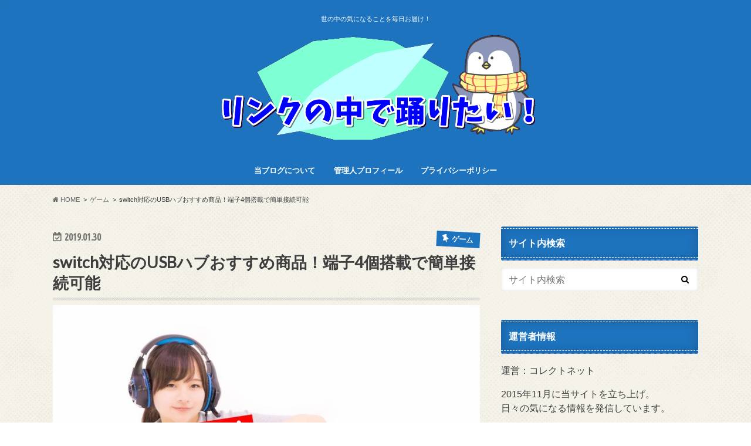

--- FILE ---
content_type: text/html; charset=UTF-8
request_url: https://rosetrend1.com/2019/01/30/switch%E5%AF%BE%E5%BF%9Cusb%E3%83%8F%E3%83%96/
body_size: 14449
content:
<!doctype html>
<!--[if lt IE 7]><html lang="ja"
	itemscope 
	itemtype="http://schema.org/Article" 
	prefix="og: http://ogp.me/ns#"  class="no-js lt-ie9 lt-ie8 lt-ie7"><![endif]-->
<!--[if (IE 7)&!(IEMobile)]><html lang="ja"
	itemscope 
	itemtype="http://schema.org/Article" 
	prefix="og: http://ogp.me/ns#"  class="no-js lt-ie9 lt-ie8"><![endif]-->
<!--[if (IE 8)&!(IEMobile)]><html lang="ja"
	itemscope 
	itemtype="http://schema.org/Article" 
	prefix="og: http://ogp.me/ns#"  class="no-js lt-ie9"><![endif]-->
<!--[if gt IE 8]><!--> <html lang="ja"
	itemscope 
	itemtype="http://schema.org/Article" 
	prefix="og: http://ogp.me/ns#"  class="no-js"><!--<![endif]-->

<head>
	
	
	
	
	
	<script async src="//pagead2.googlesyndication.com/pagead/js/adsbygoogle.js"></script>
<script>
     (adsbygoogle = window.adsbygoogle || []).push({
          google_ad_client: "ca-pub-2110865247665390",
          enable_page_level_ads: true
     });
</script>
	
	
	
	
	
<meta charset="utf-8">
<meta http-equiv="X-UA-Compatible" content="IE=edge">
<title>switch対応のUSBハブおすすめ商品！端子4個搭載で簡単接続可能 | リンクの中で踊りたい！</title>
<meta name="HandheldFriendly" content="True">
<meta name="MobileOptimized" content="320">
<meta name="viewport" content="width=device-width, initial-scale=1.0, minimum-scale=1.0, maximum-scale=1.0, user-scalable=no">


<link rel="pingback" href="https://rosetrend1.com/xmlrpc.php">

<!--[if IE]>
<![endif]-->
<!--[if lt IE 9]>
<script src="//html5shiv.googlecode.com/svn/trunk/html5.js"></script>
<script src="//css3-mediaqueries-js.googlecode.com/svn/trunk/css3-mediaqueries.js"></script>
<![endif]-->

<script>
  (function(i,s,o,g,r,a,m){i['GoogleAnalyticsObject']=r;i[r]=i[r]||function(){
  (i[r].q=i[r].q||[]).push(arguments)},i[r].l=1*new Date();a=s.createElement(o),
  m=s.getElementsByTagName(o)[0];a.async=1;a.src=g;m.parentNode.insertBefore(a,m)
  })(window,document,'script','//www.google-analytics.com/analytics.js','ga');

  ga('create', 'UA-71067076-1', 'auto');
  ga('send', 'pageview');

</script>



<!-- All in One SEO Pack 2.4.3.1 by Michael Torbert of Semper Fi Web Design[1033,1088] -->
<link rel="canonical" href="https://rosetrend1.com/2019/01/30/switch%e5%af%be%e5%bf%9cusb%e3%83%8f%e3%83%96/" />
<meta property="og:title" content="switch対応のUSBハブおすすめ商品！端子4個搭載で簡単接続可能 | リンクの中で踊りたい！" />
<meta property="og:type" content="article" />
<meta property="og:url" content="https://rosetrend1.com/2019/01/30/switch%e5%af%be%e5%bf%9cusb%e3%83%8f%e3%83%96/" />
<meta property="og:image" content="https://rosetrend1.com/wp-content/uploads/2019/01/switch対応USBハブ-1024x682.jpg" />
<meta property="og:site_name" content="ロセッティのトレンドブログ" />
<meta property="og:description" content="Nintendo Switchの周辺機器をいろいろ購入すると、USB端子の数が足りなくなってくると思います。 僕もキーボードやヘッドセットを購入したのは良いものの、すべてUSB端子接続の商品。 同時に使用したいと思ってもUSB端子が足りず、どれかを妥協しないといけなくなってしまいます。 そこで僕が購入したのが、スイッチ対応のUSBハブです。 これを利用することで、USB端子の数を増やすことができ快適にゲームを楽しめるようになりました。 そんな僕がおすすめするスイッチ対応のUSBハブ商品を紹介していきます。 USBハブ購入の際の注意点 市販のUSBハブの中には、ニンテンドースイッチに対応していないものがあります。 今回紹介するUSBハブは、僕が実際に動作確認しているためスイッチ対応であることは保証します。 switch対応のUSBハブのおすすめはコレ！ 僕が購入したUSBハブは「ポータブルUSBハブスタンド for Nintendo Switch」。 任天堂ライセンス商品なので、スイッチ対応は保証されています。 間違えて使えないUSBハブを購入してしまうことがないという安心感が良いですね。 安い中国製の使えるかどうか分からないUSBハブを購入するよりは確実です。 テーブルモード専用のUSBハブです。 普段テーブルモードでゲームをプレイしている人にはおすすめです。 個人的には購入してよかったと満足しているUSBハブです。 これからニンテンドースイッチで使えるUSBハブを購入予定の人には、これをおすすめしたい。 USBポートが4個あるので、多くの周辺機器が同時使用できる USBポートが4個あることで、非常に使い勝手の良いUSBハブとなっています。 一つ贅沢を言えば、テレビモードでの接続も可能にしてほしかったところ。 とはいえ、テレビモードでできなかったことが、本商品を使うことでテーブルモードで全てできるようになると思ってもらえば良いですね。 充電や有線コントローラー、音声をUSB経由でブルートゥース出力するのも問題なく行えていますよ。 特に気に入っている点が、テーブルモードでも有線LANに接続できるところ。" />
<meta property="article:published_time" content="2019-01-30T16:23:05Z" />
<meta property="article:modified_time" content="2019-01-30T16:33:22Z" />
<meta name="twitter:card" content="summary_large_image" />
<meta name="twitter:site" content="@rose_4346" />
<meta name="twitter:title" content="switch対応のUSBハブおすすめ商品！端子4個搭載で簡単接続可能 | リンクの中で踊りたい！" />
<meta name="twitter:description" content="Nintendo Switchの周辺機器をいろいろ購入すると、USB端子の数が足りなくなってくると思います。 僕もキーボードやヘッドセットを購入したのは良いものの、すべてUSB端子接続の商品。 同時に使用したいと思ってもUSB端子が足りず、どれかを妥協しないといけなくなってしまいます。 そこで僕が購入したのが、スイッチ対応のUSBハブです。 これを利用することで、USB端子の数を増やすことができ快適にゲームを楽しめるようになりました。 そんな僕がおすすめするスイッチ対応のUSBハブ商品を紹介していきます。 USBハブ購入の際の注意点 市販のUSBハブの中には、ニンテンドースイッチに対応していないものがあります。 今回紹介するUSBハブは、僕が実際に動作確認しているためスイッチ対応であることは保証します。 switch対応のUSBハブのおすすめはコレ！ 僕が購入したUSBハブは「ポータブルUSBハブスタンド for Nintendo Switch」。 任天堂ライセンス商品なので、スイッチ対応は保証されています。 間違えて使えないUSBハブを購入してしまうことがないという安心感が良いですね。 安い中国製の使えるかどうか分からないUSBハブを購入するよりは確実です。 テーブルモード専用のUSBハブです。 普段テーブルモードでゲームをプレイしている人にはおすすめです。 個人的には購入してよかったと満足しているUSBハブです。 これからニンテンドースイッチで使えるUSBハブを購入予定の人には、これをおすすめしたい。 USBポートが4個あるので、多くの周辺機器が同時使用できる USBポートが4個あることで、非常に使い勝手の良いUSBハブとなっています。 一つ贅沢を言えば、テレビモードでの接続も可能にしてほしかったところ。 とはいえ、テレビモードでできなかったことが、本商品を使うことでテーブルモードで全てできるようになると思ってもらえば良いですね。 充電や有線コントローラー、音声をUSB経由でブルートゥース出力するのも問題なく行えていますよ。 特に気に入っている点が、テーブルモードでも有線LANに接続できるところ。" />
<meta name="twitter:image" content="https://rosetrend1.com/wp-content/uploads/2019/01/switch対応USBハブ-1024x682.jpg" />
<meta itemprop="image" content="https://rosetrend1.com/wp-content/uploads/2019/01/switch対応USBハブ-1024x682.jpg" />
<!-- /all in one seo pack -->
<link rel='dns-prefetch' href='//ajax.googleapis.com' />
<link rel='dns-prefetch' href='//fonts.googleapis.com' />
<link rel='dns-prefetch' href='//maxcdn.bootstrapcdn.com' />
<link rel='dns-prefetch' href='//s.w.org' />
<link rel="alternate" type="application/rss+xml" title="リンクの中で踊りたい！ &raquo; フィード" href="https://rosetrend1.com/feed/" />
<link rel="alternate" type="application/rss+xml" title="リンクの中で踊りたい！ &raquo; コメントフィード" href="https://rosetrend1.com/comments/feed/" />
<link rel="alternate" type="application/rss+xml" title="リンクの中で踊りたい！ &raquo; switch対応のUSBハブおすすめ商品！端子4個搭載で簡単接続可能 のコメントのフィード" href="https://rosetrend1.com/2019/01/30/switch%e5%af%be%e5%bf%9cusb%e3%83%8f%e3%83%96/feed/" />
		<script type="text/javascript">
			window._wpemojiSettings = {"baseUrl":"https:\/\/s.w.org\/images\/core\/emoji\/11\/72x72\/","ext":".png","svgUrl":"https:\/\/s.w.org\/images\/core\/emoji\/11\/svg\/","svgExt":".svg","source":{"concatemoji":"https:\/\/rosetrend1.com\/wp-includes\/js\/wp-emoji-release.min.js"}};
			!function(e,a,t){var n,r,o,i=a.createElement("canvas"),p=i.getContext&&i.getContext("2d");function s(e,t){var a=String.fromCharCode;p.clearRect(0,0,i.width,i.height),p.fillText(a.apply(this,e),0,0);e=i.toDataURL();return p.clearRect(0,0,i.width,i.height),p.fillText(a.apply(this,t),0,0),e===i.toDataURL()}function c(e){var t=a.createElement("script");t.src=e,t.defer=t.type="text/javascript",a.getElementsByTagName("head")[0].appendChild(t)}for(o=Array("flag","emoji"),t.supports={everything:!0,everythingExceptFlag:!0},r=0;r<o.length;r++)t.supports[o[r]]=function(e){if(!p||!p.fillText)return!1;switch(p.textBaseline="top",p.font="600 32px Arial",e){case"flag":return s([55356,56826,55356,56819],[55356,56826,8203,55356,56819])?!1:!s([55356,57332,56128,56423,56128,56418,56128,56421,56128,56430,56128,56423,56128,56447],[55356,57332,8203,56128,56423,8203,56128,56418,8203,56128,56421,8203,56128,56430,8203,56128,56423,8203,56128,56447]);case"emoji":return!s([55358,56760,9792,65039],[55358,56760,8203,9792,65039])}return!1}(o[r]),t.supports.everything=t.supports.everything&&t.supports[o[r]],"flag"!==o[r]&&(t.supports.everythingExceptFlag=t.supports.everythingExceptFlag&&t.supports[o[r]]);t.supports.everythingExceptFlag=t.supports.everythingExceptFlag&&!t.supports.flag,t.DOMReady=!1,t.readyCallback=function(){t.DOMReady=!0},t.supports.everything||(n=function(){t.readyCallback()},a.addEventListener?(a.addEventListener("DOMContentLoaded",n,!1),e.addEventListener("load",n,!1)):(e.attachEvent("onload",n),a.attachEvent("onreadystatechange",function(){"complete"===a.readyState&&t.readyCallback()})),(n=t.source||{}).concatemoji?c(n.concatemoji):n.wpemoji&&n.twemoji&&(c(n.twemoji),c(n.wpemoji)))}(window,document,window._wpemojiSettings);
		</script>
		<style type="text/css">
img.wp-smiley,
img.emoji {
	display: inline !important;
	border: none !important;
	box-shadow: none !important;
	height: 1em !important;
	width: 1em !important;
	margin: 0 .07em !important;
	vertical-align: -0.1em !important;
	background: none !important;
	padding: 0 !important;
}
</style>
<link rel='stylesheet' id='wordpress-popular-posts-css-css'  href='https://rosetrend1.com/wp-content/plugins/wordpress-popular-posts/public/css/wpp.css' type='text/css' media='all' />
<link rel='stylesheet' id='yyi_rinker_stylesheet-css'  href='https://rosetrend1.com/wp-content/plugins/yyi-rinker/css/style.css?v=1.0.9' type='text/css' media='all' />
<link rel='stylesheet' id='style-css'  href='https://rosetrend1.com/wp-content/themes/hummingbird/style.css' type='text/css' media='all' />
<link rel='stylesheet' id='child-style-css'  href='https://rosetrend1.com/wp-content/themes/hummingbird_custom/style.css' type='text/css' media='all' />
<link rel='stylesheet' id='slider-css'  href='https://rosetrend1.com/wp-content/themes/hummingbird/library/css/bx-slider.css' type='text/css' media='all' />
<link rel='stylesheet' id='animate-css'  href='https://rosetrend1.com/wp-content/themes/hummingbird/library/css/animate.min.css' type='text/css' media='all' />
<link rel='stylesheet' id='shortcode-css'  href='https://rosetrend1.com/wp-content/themes/hummingbird/library/css/shortcode.css' type='text/css' media='all' />
<link rel='stylesheet' id='gf_Ubuntu-css'  href='//fonts.googleapis.com/css?family=Ubuntu+Condensed' type='text/css' media='all' />
<link rel='stylesheet' id='gf_Lato-css'  href='//fonts.googleapis.com/css?family=Lato' type='text/css' media='all' />
<link rel='stylesheet' id='fontawesome-css'  href='//maxcdn.bootstrapcdn.com/font-awesome/4.6.0/css/font-awesome.min.css' type='text/css' media='all' />
<script type='text/javascript'>
/* <![CDATA[ */
var wpp_params = {"sampling_active":"","sampling_rate":"100","ajax_url":"https:\/\/rosetrend1.com\/wp-admin\/admin-ajax.php","action":"update_views_ajax","ID":"10180","token":"a294f409a1"};
/* ]]> */
</script>
<script type='text/javascript' src='https://rosetrend1.com/wp-content/plugins/wordpress-popular-posts/public/js/tracking.js'></script>
<script type='text/javascript' src='//ajax.googleapis.com/ajax/libs/jquery/1.12.2/jquery.min.js'></script>
<script type='text/javascript' src='https://rosetrend1.com/wp-content/plugins/yyi-rinker/js/event-tracking.js?v=1.0.9'></script>
<link rel='https://api.w.org/' href='https://rosetrend1.com/wp-json/' />
<link rel='shortlink' href='https://rosetrend1.com/?p=10180' />
<link rel="alternate" type="application/json+oembed" href="https://rosetrend1.com/wp-json/oembed/1.0/embed?url=https%3A%2F%2Frosetrend1.com%2F2019%2F01%2F30%2Fswitch%25e5%25af%25be%25e5%25bf%259cusb%25e3%2583%258f%25e3%2583%2596%2F" />
<link rel="alternate" type="text/xml+oembed" href="https://rosetrend1.com/wp-json/oembed/1.0/embed?url=https%3A%2F%2Frosetrend1.com%2F2019%2F01%2F30%2Fswitch%25e5%25af%25be%25e5%25bf%259cusb%25e3%2583%258f%25e3%2583%2596%2F&#038;format=xml" />
<style type="text/css">
body{color: #3E3E3E;}
a{color: #1e73be;}
a:hover{color: #E69B9B;}
#main article footer .post-categories li a,#main article footer .tags a{  background: #1e73be;  border:1px solid #1e73be;}
#main article footer .tags a{color:#1e73be; background: none;}
#main article footer .post-categories li a:hover,#main article footer .tags a:hover{ background:#E69B9B;  border-color:#E69B9B;}
input[type="text"],input[type="password"],input[type="datetime"],input[type="datetime-local"],input[type="date"],input[type="month"],input[type="time"],input[type="week"],input[type="number"],input[type="email"],input[type="url"],input[type="search"],input[type="tel"],input[type="color"],select,textarea,.field { background-color: #FFFFFF;}
/*ヘッダー*/
.header{background: #1e73be; color: #ffffff;}
#logo a,.nav li a,.nav_btn{color: #ffffff;}
#logo a:hover,.nav li a:hover{color:#FFFF00;}
@media only screen and (min-width: 768px) {
.nav ul {background: #1e73be;}
.nav li ul.sub-menu li a{color: #ffffff;}
}
/*メインエリア*/
.widgettitle {background: #1e73be; color:  #ffffff;}
.widget li a:after{color: #1e73be!important;}
/* 投稿ページ */
.entry-content h2{background: #1e73be;}
.entry-content h3{border-color: #1e73be;}
.entry-content ul li:before{ background: #1e73be;}
.entry-content ol li:before{ background: #1e73be;}
/* カテゴリーラベル */
.post-list-card .post-list .eyecatch .cat-name,.top-post-list .post-list .eyecatch .cat-name,.byline .cat-name,.single .authorbox .author-newpost li .cat-name,.related-box li .cat-name,#top_carousel .bx-wrapper ul li .osusume-label{background: #1e73be; color:  #ffffff;}
/* CTA */
.cta-inner{ background: #1e73be;}
/* ボタンの色 */
.btn-wrap a{background: #1e73be;border: 1px solid #1e73be;}
.btn-wrap a:hover{background: #E69B9B;}
.btn-wrap.simple a{border:1px solid #1e73be;color:#1e73be;}
.btn-wrap.simple a:hover{background:#1e73be;}
.readmore a{border:1px solid #1e73be;color:#1e73be;}
.readmore a:hover{background:#1e73be;color:#fff;}
/* サイドバー */
.widget a{text-decoration:none; color:#666666;}
.widget a:hover{color:#999999;}
/*フッター*/
#footer-top{background-color: #1e73be; color: #ffffff;}
.footer a,#footer-top a{color: #ffffff;}
#footer-top .widgettitle{color: #ffffff;}
.footer {background-color: #1e73be;color: #ffffff;}
.footer-links li:before{ color: #1e73be;}
/* ページネーション */
.pagination a, .pagination span,.page-links a{border-color: #1e73be; color: #1e73be;}
.pagination .current,.pagination .current:hover,.page-links ul > li > span{background-color: #1e73be; border-color: #1e73be;}
.pagination a:hover, .pagination a:focus,.page-links a:hover, .page-links a:focus{background-color: #1e73be; color: #fff;}
/* OTHER */
ul.wpp-list li a:before{background: #1e73be;color: #ffffff;}
.blue-btn, .comment-reply-link, #submit { background-color: #1e73be; }
.blue-btn:hover, .comment-reply-link:hover, #submit:hover, .blue-btn:focus, .comment-reply-link:focus, #submit:focus {background-color: #E69B9B; }
</style>
<style type="text/css" id="custom-background-css">
body.custom-background { background-image: url("https://rosetrend1.com/wp-content/themes/hummingbird/library/images/body_bg01.png"); background-position: left top; background-size: auto; background-repeat: repeat; background-attachment: scroll; }
</style>
<link rel="icon" href="https://rosetrend1.com/wp-content/uploads/2017/12/cropped-chara01-1-32x32.png" sizes="32x32" />
<link rel="icon" href="https://rosetrend1.com/wp-content/uploads/2017/12/cropped-chara01-1-192x192.png" sizes="192x192" />
<link rel="apple-touch-icon-precomposed" href="https://rosetrend1.com/wp-content/uploads/2017/12/cropped-chara01-1-180x180.png" />
<meta name="msapplication-TileImage" content="https://rosetrend1.com/wp-content/uploads/2017/12/cropped-chara01-1-270x270.png" />
</head>

<body class="post-template-default single single-post postid-10180 single-format-standard custom-background">

<div id="container" class=" date_on">

<header class="header headercenter" role="banner">
<div id="inner-header" class="wrap cf">
<p class="site_description">世の中の気になることを毎日お届け！</p><div id="logo" class="gf">
<p class="h1 img"><a href="https://rosetrend1.com"><img src="https://rosetrend1.com/wp-content/uploads/2017/12/ブログバナー.png" alt="リンクの中で踊りたい！"></a></p>
</div>

<nav id="g_nav" role="navigation">

<ul id="menu-top%e3%83%98%e3%83%83%e3%83%80%e3%83%bc%e3%83%a1%e3%83%8b%e3%83%a5%e3%83%bc" class="nav top-nav cf"><li id="menu-item-2951" class="menu-item menu-item-type-post_type menu-item-object-page menu-item-2951"><a href="https://rosetrend1.com/%e5%bd%93%e3%83%96%e3%83%ad%e3%82%b0%e3%81%ab%e3%81%a4%e3%81%84%e3%81%a6/">当ブログについて<span class="gf"></span></a></li>
<li id="menu-item-2970" class="menu-item menu-item-type-post_type menu-item-object-page menu-item-2970"><a href="https://rosetrend1.com/%e7%ae%a1%e7%90%86%e4%ba%ba%e3%83%97%e3%83%ad%e3%83%95%e3%82%a3%e3%83%bc%e3%83%ab/">管理人プロフィール<span class="gf"></span></a></li>
<li id="menu-item-2950" class="menu-item menu-item-type-post_type menu-item-object-page menu-item-2950"><a href="https://rosetrend1.com/%e3%83%97%e3%83%a9%e3%82%a4%e3%83%90%e3%82%b7%e3%83%bc%e3%83%9d%e3%83%aa%e3%82%b7%e3%83%bc/">プライバシーポリシー<span class="gf"></span></a></li>
</ul></nav>
<button id="drawerBtn" class="nav_btn"></button>
<script type="text/javascript">
jQuery(function( $ ){
var menu = $('#g_nav'),
    menuBtn = $('#drawerBtn'),
    body = $(document.body),     
    menuWidth = menu.outerWidth();                
     
    menuBtn.on('click', function(){
    body.toggleClass('open');
        if(body.hasClass('open')){
            body.animate({'left' : menuWidth }, 300);            
            menu.animate({'left' : 0 }, 300);                    
        } else {
            menu.animate({'left' : -menuWidth }, 300);
            body.animate({'left' : 0 }, 300);            
        }             
    });
});    
</script>

</div>
</header>
<div id="breadcrumb" class="breadcrumb inner wrap cf"><ul><li itemscope itemtype="//data-vocabulary.org/Breadcrumb"><a href="https://rosetrend1.com/" itemprop="url"><i class="fa fa-home"></i><span itemprop="title"> HOME</span></a></li><li itemscope itemtype="//data-vocabulary.org/Breadcrumb"><a href="https://rosetrend1.com/category/%e3%82%b2%e3%83%bc%e3%83%a0/" itemprop="url"><span itemprop="title">ゲーム</span></a></li><li>switch対応のUSBハブおすすめ商品！端子4個搭載で簡単接続可能</li></ul></div>
<div id="content">
<div id="inner-content" class="wrap cf">

<main id="main" class="m-all t-all d-5of7 cf" role="main">
<article id="post-10180" class="cf post-10180 post type-post status-publish format-standard has-post-thumbnail hentry category-10" role="article">
	
	
	
	
	
	 
	
		
	
	<br>
	
	
	
	
<header class="article-header entry-header animated fadeInDown">
<p class="byline entry-meta vcard cf">
<time class="date gf entry-date updated"  datetime="2019-01-30">2019.01.30</time>

<span class="cat-name cat-id-10">ゲーム</span><span class="writer" style="display: none;"><span class="name author"><span class="fn">rose</span></span></span>
</p>
<h1 class="entry-title single-title" itemprop="headline" rel="bookmark">switch対応のUSBハブおすすめ商品！端子4個搭載で簡単接続可能</h1>
<figure class="eyecatch animated fadeInUp">
<img width="728" height="485" src="https://rosetrend1.com/wp-content/uploads/2019/01/switch対応USBハブ-728x485.jpg" class="attachment-single-thum size-single-thum wp-post-image" alt="" srcset="https://rosetrend1.com/wp-content/uploads/2019/01/switch対応USBハブ-728x485.jpg 728w, https://rosetrend1.com/wp-content/uploads/2019/01/switch対応USBハブ-150x100.jpg 150w, https://rosetrend1.com/wp-content/uploads/2019/01/switch対応USBハブ-300x200.jpg 300w, https://rosetrend1.com/wp-content/uploads/2019/01/switch対応USBハブ-768x512.jpg 768w, https://rosetrend1.com/wp-content/uploads/2019/01/switch対応USBハブ-1024x682.jpg 1024w, https://rosetrend1.com/wp-content/uploads/2019/01/switch対応USBハブ.jpg 1600w" sizes="(max-width: 728px) 100vw, 728px" /></figure>
<div class="share short">
<div class="sns">
<ul class="cf">

<li class="twitter"> 
<a target="blank" href="//twitter.com/intent/tweet?url=https%3A%2F%2Frosetrend1.com%2F2019%2F01%2F30%2Fswitch%25e5%25af%25be%25e5%25bf%259cusb%25e3%2583%258f%25e3%2583%2596%2F&text=switch%E5%AF%BE%E5%BF%9C%E3%81%AEUSB%E3%83%8F%E3%83%96%E3%81%8A%E3%81%99%E3%81%99%E3%82%81%E5%95%86%E5%93%81%EF%BC%81%E7%AB%AF%E5%AD%904%E5%80%8B%E6%90%AD%E8%BC%89%E3%81%A7%E7%B0%A1%E5%8D%98%E6%8E%A5%E7%B6%9A%E5%8F%AF%E8%83%BD&tw_p=tweetbutton" onclick="window.open(this.href, 'tweetwindow', 'width=550, height=450,personalbar=0,toolbar=0,scrollbars=1,resizable=1'); return false;"><i class="fa fa-twitter"></i><span class="text">ツイート</span><span class="count"></span></a>
</li>

<li class="facebook">
<a href="//www.facebook.com/sharer.php?src=bm&u=https%3A%2F%2Frosetrend1.com%2F2019%2F01%2F30%2Fswitch%25e5%25af%25be%25e5%25bf%259cusb%25e3%2583%258f%25e3%2583%2596%2F&t=switch%E5%AF%BE%E5%BF%9C%E3%81%AEUSB%E3%83%8F%E3%83%96%E3%81%8A%E3%81%99%E3%81%99%E3%82%81%E5%95%86%E5%93%81%EF%BC%81%E7%AB%AF%E5%AD%904%E5%80%8B%E6%90%AD%E8%BC%89%E3%81%A7%E7%B0%A1%E5%8D%98%E6%8E%A5%E7%B6%9A%E5%8F%AF%E8%83%BD" onclick="javascript:window.open(this.href, '', 'menubar=no,toolbar=no,resizable=yes,scrollbars=yes,height=300,width=600');return false;"><i class="fa fa-facebook"></i>
<span class="text">シェア</span><span class="count"></span></a>
</li>


<li class="hatebu">       
<a href="//b.hatena.ne.jp/add?mode=confirm&url=https://rosetrend1.com/2019/01/30/switch%e5%af%be%e5%bf%9cusb%e3%83%8f%e3%83%96/&title=switch%E5%AF%BE%E5%BF%9C%E3%81%AEUSB%E3%83%8F%E3%83%96%E3%81%8A%E3%81%99%E3%81%99%E3%82%81%E5%95%86%E5%93%81%EF%BC%81%E7%AB%AF%E5%AD%904%E5%80%8B%E6%90%AD%E8%BC%89%E3%81%A7%E7%B0%A1%E5%8D%98%E6%8E%A5%E7%B6%9A%E5%8F%AF%E8%83%BD" onclick="window.open(this.href, 'HBwindow', 'width=600, height=400, menubar=no, toolbar=no, scrollbars=yes'); return false;" target="_blank"><span class="text">はてブ</span><span class="count"></span></a>
</li>

<li class="line">
<a href="//line.me/R/msg/text/?switch%E5%AF%BE%E5%BF%9C%E3%81%AEUSB%E3%83%8F%E3%83%96%E3%81%8A%E3%81%99%E3%81%99%E3%82%81%E5%95%86%E5%93%81%EF%BC%81%E7%AB%AF%E5%AD%904%E5%80%8B%E6%90%AD%E8%BC%89%E3%81%A7%E7%B0%A1%E5%8D%98%E6%8E%A5%E7%B6%9A%E5%8F%AF%E8%83%BD%0Ahttps%3A%2F%2Frosetrend1.com%2F2019%2F01%2F30%2Fswitch%25e5%25af%25be%25e5%25bf%259cusb%25e3%2583%258f%25e3%2583%2596%2F" target="_blank"><span class="text">送る</span></a>
</li>


<li class="pocket">
<a href="//getpocket.com/edit?url=https://rosetrend1.com/2019/01/30/switch%e5%af%be%e5%bf%9cusb%e3%83%8f%e3%83%96/&title=switch対応のUSBハブおすすめ商品！端子4個搭載で簡単接続可能" onclick="window.open(this.href, 'FBwindow', 'width=550, height=350, menubar=no, toolbar=no, scrollbars=yes'); return false;"><i class="fa fa-get-pocket"></i><span class="text">Pocket</span><span class="count"></span></a></li>
</ul>
</div> 
</div></header>



<section class="entry-content cf">

<div class="add titleunder">
<div id="text-8" class="widget widget_text">			<div class="textwidget"><p>※本サイトにはプロモーションが含まれています</p>
</div>
		</div><div id="text-6" class="widget widget_text">			<div class="textwidget"><script async src="//pagead2.googlesyndication.com/pagead/js/adsbygoogle.js"></script>
<!-- リンクの中で踊りたい！仮 -->
<ins class="adsbygoogle"
     style="display:block"
     data-ad-client="ca-pub-2110865247665390"
     data-ad-slot="4485709300"
     data-ad-format="link"
     data-full-width-responsive="true"></ins>
<script>
(adsbygoogle = window.adsbygoogle || []).push({});
</script></div>
		</div></div>

<p>Nintendo Switchの周辺機器をいろいろ購入すると、USB端子の数が足りなくなってくると思います。</p>
<p>僕もキーボードやヘッドセットを購入したのは良いものの、すべてUSB端子接続の商品。</p>
<p>&nbsp;</p>
<p>同時に使用したいと思ってもUSB端子が足りず、どれかを妥協しないといけなくなってしまいます。</p>
<p>そこで僕が購入したのが、スイッチ対応のUSBハブです。</p>
<p>これを利用することで、USB端子の数を増やすことができ快適にゲームを楽しめるようになりました。</p>
<p>&nbsp;</p>
<p>そんな僕が<span style="background-color: #ffff00;"><strong>おすすめするスイッチ対応のUSBハブ商品を紹介</strong></span>していきます。</p>
<div class="supplement warning"><strong>USBハブ購入の際の注意点</strong></p>
<p>市販のUSBハブの中には、ニンテンドースイッチに対応していないものがあります。</p>
<p>今回紹介するUSBハブは、僕が実際に動作確認しているためスイッチ対応であることは保証します。</div>
<p>&nbsp;</p>
<p><p>スポンサードリンク</p>
<script async src="//pagead2.googlesyndication.com/pagead/js/adsbygoogle.js"></script>
<!-- レスポンシブ(レクタングルカスタム) -->
<ins class="adsbygoogle"
     style="display:block"
     data-ad-client="ca-pub-2110865247665390"
     data-ad-slot="3197923928"
     data-ad-format="rectangle"></ins>
<script>
(adsbygoogle = window.adsbygoogle || []).push({});
</script>
<script async src="//pagead2.googlesyndication.com/pagead/js/adsbygoogle.js"></script>
<!-- リンクの中で踊りたい！仮 -->
<ins class="adsbygoogle"
     style="display:block"
     data-ad-client="ca-pub-2110865247665390"
     data-ad-slot="4485709300"
     data-ad-format="link"
     data-full-width-responsive="true"></ins>
<script>
(adsbygoogle = window.adsbygoogle || []).push({});
</script></p>
<p>&nbsp;</p>
<h2>switch対応のUSBハブのおすすめはコレ！</h2>
<p>僕が購入したUSBハブは「<a href="https://www.amazon.co.jp/gp/product/B07B94DMQ3/ref=as_li_tl?ie=UTF8&amp;camp=247&amp;creative=1211&amp;creativeASIN=B07B94DMQ3&amp;linkCode=as2&amp;tag=rose434603-22&amp;linkId=d2b06cadbe4ed8a08a588de4d18b88a9" target="_blank" rel="noopener">ポータブルUSBハブスタンド for Nintendo Switch</a><img style="border: none !important; margin: 0px !important;" src="//ir-jp.amazon-adsystem.com/e/ir?t=rose434603-22&amp;l=am2&amp;o=9&amp;a=B07B94DMQ3" alt="" width="1" height="1" border="0" />」。</p>
<p>任天堂ライセンス商品なので、スイッチ対応は保証されています。</p>
<p>間違えて使えないUSBハブを購入してしまうことがないという安心感が良いですね。</p>
<p>安い中国製の使えるかどうか分からないUSBハブを購入するよりは確実です。</p>
<p>&nbsp;</p>
<div class="supplement warning">テーブルモード専用のUSBハブです。</p>
<p>普段テーブルモードでゲームをプレイしている人にはおすすめです。</div>
<p>&nbsp;</p>
<p>個人的には購入してよかったと満足しているUSBハブです。</p>
<p>これからニンテンドースイッチで使えるUSBハブを購入予定の人には、これをおすすめしたい。</p>
<div id="rinkerid10182" class="yyi-rinker-contents yyi-rinker-postid-10182 yyi-rinker-img-m yyi-rinker-catid-10 ">
	<div class="yyi-rinker-box">
		<div class="yyi-rinker-image">
							<a href="https://www.amazon.co.jp/dp/B07B94DMQ3?tag=rose434603-22&#038;linkCode=ogi&#038;th=1&#038;psc=1" rel="nofollow" class="yyi-rinker-tracking"  data-click-tracking="amazon_img 10182 【Nintendo Switch対応】ポータブルUSBハブスタンド for Nintendo Switch (テーブルモード専用)" data-vars-click-id="amazon_img 10182 【Nintendo Switch対応】ポータブルUSBハブスタンド for Nintendo Switch (テーブルモード専用)"><img src="https://m.media-amazon.com/images/I/41ovOKNfIBL._SL160_.jpg"  width="160" height="160" class="yyi-rinker-main-img" style="border: none;"></a>					</div>
		<div class="yyi-rinker-info">
			<div class="yyi-rinker-title">
									<a href="https://www.amazon.co.jp/dp/B07B94DMQ3?tag=rose434603-22&#038;linkCode=ogi&#038;th=1&#038;psc=1" rel="nofollow" class="yyi-rinker-tracking" data-click-tracking="amazon_title 10182 【Nintendo Switch対応】ポータブルUSBハブスタンド for Nintendo Switch (テーブルモード専用)" data-vars-amp-click-id="amazon_title 10182 【Nintendo Switch対応】ポータブルUSBハブスタンド for Nintendo Switch (テーブルモード専用)" >【Nintendo Switch対応】ポータブルUSBハブスタンド for Nintendo Switch (テーブルモード専用)</a>							</div>
			<div class="yyi-rinker-detail">
							<div class="credit">created by&nbsp;<a href="https://oyakosodate.com/rinker/" rel="nofollow noopener" target="_blank" >Rinker</a></div>
										<div class="brand">ホリ</div>
							<div class="price-box">
							</div>
						</div>
			<ul class="yyi-rinker-links">
																					<li class="amazonlink">
						<a href="https://www.amazon.co.jp/dp/B07B94DMQ3?tag=rose434603-22&amp;linkCode=ogi&amp;th=1&amp;psc=1" rel="nofollow" class="yyi-rinker-link yyi-rinker-tracking"  data-click-tracking="amazon 10182 【Nintendo Switch対応】ポータブルUSBハブスタンド for Nintendo Switch (テーブルモード専用)"  data-vars-amp-click-id="amazon 10182 【Nintendo Switch対応】ポータブルUSBハブスタンド for Nintendo Switch (テーブルモード専用)">Amazon</a>					</li>
													<li class="rakutenlink">
						<a href="https://hb.afl.rakuten.co.jp/hgc/15add5a5.57e74141.15add5a6.8b7c455d/Rinker_o_20190130155715?pc=https%3A%2F%2Fsearch.rakuten.co.jp%2Fsearch%2Fmall%2Fswitch%25E5%25AF%25BE%25E5%25BF%259C%25E3%2580%2580USB%25E3%2583%258F%25E3%2583%2596%25E3%2582%25B9%25E3%2582%25BF%25E3%2583%25B3%25E3%2583%2589%2F%3Ff%3D1%26grp%3Dproduct&amp;m=https%3A%2F%2Fsearch.rakuten.co.jp%2Fsearch%2Fmall%2Fswitch%25E5%25AF%25BE%25E5%25BF%259C%25E3%2580%2580USB%25E3%2583%258F%25E3%2583%2596%25E3%2582%25B9%25E3%2582%25BF%25E3%2583%25B3%25E3%2583%2589%2F%3Ff%3D1%26grp%3Dproduct" rel="nofollow" class="yyi-rinker-link yyi-rinker-tracking"  data-click-tracking="rakuten 10182 【Nintendo Switch対応】ポータブルUSBハブスタンド for Nintendo Switch (テーブルモード専用)"  data-vars-amp-click-id="rakuten 10182 【Nintendo Switch対応】ポータブルUSBハブスタンド for Nintendo Switch (テーブルモード専用)">楽天市場</a>					</li>
																			</ul>
		</div>
	</div>
</div>

<p>&nbsp;</p>
<h3>USBポートが4個あるので、多くの周辺機器が同時使用できる</h3>
<p>USBポートが4個あることで、非常に使い勝手の良いUSBハブとなっています。</p>
<p>&nbsp;</p>
<p>一つ贅沢を言えば、テレビモードでの接続も可能にしてほしかったところ。</p>
<p>とはいえ、テレビモードでできなかったことが、本商品を使うことでテーブルモードで全てできるようになると思ってもらえば良いですね。</p>
<p>充電や有線コントローラー、音声をUSB経由でブルートゥース出力するのも問題なく行えていますよ。</p>
<p>&nbsp;</p>
<p>特に気に入っている点が、テーブルモードでも有線LANに接続できるところ。</p>
<p>「スマブラSP」や「スプラトゥーン2」、「ドラクエ10」などのオンラインゲームもできちゃいます。</p>
<p>&nbsp;</p>
<p>本商品を購入することで、テーブルモードでのプレイスタイルの幅が一気に広がります。</p>
<p>&nbsp;</p>
<h3>折り畳み式なので収納スペースをとらない</h3>
<p>本商品は折り畳み式のUSBハブスタンドとなっています。</p>
<p>そのため、完全に折りたたんでしまえば非常にコンパクト。</p>
<p>持ち運びにも便利ですし、収納スペースを大きくとることもありません。</p>
<p>&nbsp;</p>
<p>折り畳みも自分の好きな角度に調節できるので、自分の姿勢や日差しの加減によって変えられるのが良いですね。</p>
<div id="rinkerid10182" class="yyi-rinker-contents yyi-rinker-postid-10182 yyi-rinker-img-m yyi-rinker-catid-10 ">
	<div class="yyi-rinker-box">
		<div class="yyi-rinker-image">
							<a href="https://www.amazon.co.jp/dp/B07B94DMQ3?tag=rose434603-22&#038;linkCode=ogi&#038;th=1&#038;psc=1" rel="nofollow" class="yyi-rinker-tracking"  data-click-tracking="amazon_img 10182 【Nintendo Switch対応】ポータブルUSBハブスタンド for Nintendo Switch (テーブルモード専用)" data-vars-click-id="amazon_img 10182 【Nintendo Switch対応】ポータブルUSBハブスタンド for Nintendo Switch (テーブルモード専用)"><img src="https://m.media-amazon.com/images/I/41ovOKNfIBL._SL160_.jpg"  width="160" height="160" class="yyi-rinker-main-img" style="border: none;"></a>					</div>
		<div class="yyi-rinker-info">
			<div class="yyi-rinker-title">
									<a href="https://www.amazon.co.jp/dp/B07B94DMQ3?tag=rose434603-22&#038;linkCode=ogi&#038;th=1&#038;psc=1" rel="nofollow" class="yyi-rinker-tracking" data-click-tracking="amazon_title 10182 【Nintendo Switch対応】ポータブルUSBハブスタンド for Nintendo Switch (テーブルモード専用)" data-vars-amp-click-id="amazon_title 10182 【Nintendo Switch対応】ポータブルUSBハブスタンド for Nintendo Switch (テーブルモード専用)" >【Nintendo Switch対応】ポータブルUSBハブスタンド for Nintendo Switch (テーブルモード専用)</a>							</div>
			<div class="yyi-rinker-detail">
							<div class="credit">created by&nbsp;<a href="https://oyakosodate.com/rinker/" rel="nofollow noopener" target="_blank" >Rinker</a></div>
										<div class="brand">ホリ</div>
							<div class="price-box">
							</div>
						</div>
			<ul class="yyi-rinker-links">
																					<li class="amazonlink">
						<a href="https://www.amazon.co.jp/dp/B07B94DMQ3?tag=rose434603-22&amp;linkCode=ogi&amp;th=1&amp;psc=1" rel="nofollow" class="yyi-rinker-link yyi-rinker-tracking"  data-click-tracking="amazon 10182 【Nintendo Switch対応】ポータブルUSBハブスタンド for Nintendo Switch (テーブルモード専用)"  data-vars-amp-click-id="amazon 10182 【Nintendo Switch対応】ポータブルUSBハブスタンド for Nintendo Switch (テーブルモード専用)">Amazon</a>					</li>
													<li class="rakutenlink">
						<a href="https://hb.afl.rakuten.co.jp/hgc/15add5a5.57e74141.15add5a6.8b7c455d/Rinker_o_20190130155715?pc=https%3A%2F%2Fsearch.rakuten.co.jp%2Fsearch%2Fmall%2Fswitch%25E5%25AF%25BE%25E5%25BF%259C%25E3%2580%2580USB%25E3%2583%258F%25E3%2583%2596%25E3%2582%25B9%25E3%2582%25BF%25E3%2583%25B3%25E3%2583%2589%2F%3Ff%3D1%26grp%3Dproduct&amp;m=https%3A%2F%2Fsearch.rakuten.co.jp%2Fsearch%2Fmall%2Fswitch%25E5%25AF%25BE%25E5%25BF%259C%25E3%2580%2580USB%25E3%2583%258F%25E3%2583%2596%25E3%2582%25B9%25E3%2582%25BF%25E3%2583%25B3%25E3%2583%2589%2F%3Ff%3D1%26grp%3Dproduct" rel="nofollow" class="yyi-rinker-link yyi-rinker-tracking"  data-click-tracking="rakuten 10182 【Nintendo Switch対応】ポータブルUSBハブスタンド for Nintendo Switch (テーブルモード専用)"  data-vars-amp-click-id="rakuten 10182 【Nintendo Switch対応】ポータブルUSBハブスタンド for Nintendo Switch (テーブルモード専用)">楽天市場</a>					</li>
																			</ul>
		</div>
	</div>
</div>

<p>&nbsp;</p>
<p><p>スポンサードリンク</p>
<script async src="//pagead2.googlesyndication.com/pagead/js/adsbygoogle.js"></script>
<!-- レスポンシブ(レクタングルカスタム) -->
<ins class="adsbygoogle"
     style="display:block"
     data-ad-client="ca-pub-2110865247665390"
     data-ad-slot="3197923928"
     data-ad-format="rectangle"></ins>
<script>
(adsbygoogle = window.adsbygoogle || []).push({});
</script>
<script async src="//pagead2.googlesyndication.com/pagead/js/adsbygoogle.js"></script>
<!-- リンクの中で踊りたい！仮 -->
<ins class="adsbygoogle"
     style="display:block"
     data-ad-client="ca-pub-2110865247665390"
     data-ad-slot="4485709300"
     data-ad-format="link"
     data-full-width-responsive="true"></ins>
<script>
(adsbygoogle = window.adsbygoogle || []).push({});
</script></p>
<p>&nbsp;</p>
<h2>スイッチ対応のUSBハブスタンドはこんな人におすすめ！</h2>
<div class="supplement boader">
<ul>
<li>オンラインゲームをよくプレイする</li>
<li>自分の部屋にテレビやモニターが無く、基本テーブルモードでプレイしている</li>
<li>テレビを見ながらゲームもしたい</li>
<li>複数の周辺機器を同時に使用しながらゲームをプレイしたい</li>
</ul>
</div>
<p>&nbsp;</p>
<p>もともとNintendo switchをテーブルモードでプレイしているという人には、間違いなくおすすめできる商品です。</p>
<p>テーブルモードでできることの幅が一気に広がりますから。</p>
<p>とにかく購入して損のないUSBハブスタンドです。</p>
<p>&nbsp;</p>
<p>テーブルモードで快適にオンラインゲームを楽しみたいという人は、購入必須クラスの商品ですよ。</p>
<div id="rinkerid10182" class="yyi-rinker-contents yyi-rinker-postid-10182 yyi-rinker-img-m yyi-rinker-catid-10 ">
	<div class="yyi-rinker-box">
		<div class="yyi-rinker-image">
							<a href="https://www.amazon.co.jp/dp/B07B94DMQ3?tag=rose434603-22&#038;linkCode=ogi&#038;th=1&#038;psc=1" rel="nofollow" class="yyi-rinker-tracking"  data-click-tracking="amazon_img 10182 【Nintendo Switch対応】ポータブルUSBハブスタンド for Nintendo Switch (テーブルモード専用)" data-vars-click-id="amazon_img 10182 【Nintendo Switch対応】ポータブルUSBハブスタンド for Nintendo Switch (テーブルモード専用)"><img src="https://m.media-amazon.com/images/I/41ovOKNfIBL._SL160_.jpg"  width="160" height="160" class="yyi-rinker-main-img" style="border: none;"></a>					</div>
		<div class="yyi-rinker-info">
			<div class="yyi-rinker-title">
									<a href="https://www.amazon.co.jp/dp/B07B94DMQ3?tag=rose434603-22&#038;linkCode=ogi&#038;th=1&#038;psc=1" rel="nofollow" class="yyi-rinker-tracking" data-click-tracking="amazon_title 10182 【Nintendo Switch対応】ポータブルUSBハブスタンド for Nintendo Switch (テーブルモード専用)" data-vars-amp-click-id="amazon_title 10182 【Nintendo Switch対応】ポータブルUSBハブスタンド for Nintendo Switch (テーブルモード専用)" >【Nintendo Switch対応】ポータブルUSBハブスタンド for Nintendo Switch (テーブルモード専用)</a>							</div>
			<div class="yyi-rinker-detail">
							<div class="credit">created by&nbsp;<a href="https://oyakosodate.com/rinker/" rel="nofollow noopener" target="_blank" >Rinker</a></div>
										<div class="brand">ホリ</div>
							<div class="price-box">
							</div>
						</div>
			<ul class="yyi-rinker-links">
																					<li class="amazonlink">
						<a href="https://www.amazon.co.jp/dp/B07B94DMQ3?tag=rose434603-22&amp;linkCode=ogi&amp;th=1&amp;psc=1" rel="nofollow" class="yyi-rinker-link yyi-rinker-tracking"  data-click-tracking="amazon 10182 【Nintendo Switch対応】ポータブルUSBハブスタンド for Nintendo Switch (テーブルモード専用)"  data-vars-amp-click-id="amazon 10182 【Nintendo Switch対応】ポータブルUSBハブスタンド for Nintendo Switch (テーブルモード専用)">Amazon</a>					</li>
													<li class="rakutenlink">
						<a href="https://hb.afl.rakuten.co.jp/hgc/15add5a5.57e74141.15add5a6.8b7c455d/Rinker_o_20190130155715?pc=https%3A%2F%2Fsearch.rakuten.co.jp%2Fsearch%2Fmall%2Fswitch%25E5%25AF%25BE%25E5%25BF%259C%25E3%2580%2580USB%25E3%2583%258F%25E3%2583%2596%25E3%2582%25B9%25E3%2582%25BF%25E3%2583%25B3%25E3%2583%2589%2F%3Ff%3D1%26grp%3Dproduct&amp;m=https%3A%2F%2Fsearch.rakuten.co.jp%2Fsearch%2Fmall%2Fswitch%25E5%25AF%25BE%25E5%25BF%259C%25E3%2580%2580USB%25E3%2583%258F%25E3%2583%2596%25E3%2582%25B9%25E3%2582%25BF%25E3%2583%25B3%25E3%2583%2589%2F%3Ff%3D1%26grp%3Dproduct" rel="nofollow" class="yyi-rinker-link yyi-rinker-tracking"  data-click-tracking="rakuten 10182 【Nintendo Switch対応】ポータブルUSBハブスタンド for Nintendo Switch (テーブルモード専用)"  data-vars-amp-click-id="rakuten 10182 【Nintendo Switch対応】ポータブルUSBハブスタンド for Nintendo Switch (テーブルモード専用)">楽天市場</a>					</li>
																			</ul>
		</div>
	</div>
</div>

<p>&nbsp;</p>
<p class="emphasize-link"><a href="https://rosetrend1.com/2018/10/19/%E3%82%B9%E3%82%A4%E3%83%83%E3%83%81%E3%82%AD%E3%83%BC%E3%83%9C%E3%83%BC%E3%83%89%E7%84%A1%E7%B7%9A/">スイッチ対応の無線キーボードおすすめ商品！USBを挿すだけの簡単接続！</a></p>
<p>&nbsp;</p>

<!-- Quick Adsense WordPress Plugin: http://quicksense.net/ -->
<div style="float:none;margin:0px 0 0px 0;text-align:center;">
<p><span style=”font-size: 12px; color: #999999;”>スポンサーリンク</span></p>

<script async src="//pagead2.googlesyndication.com/pagead/js/adsbygoogle.js"></script>
<!-- レスポンシブ(レクタングルカスタム) -->
<ins class="adsbygoogle"
     style="display:block"
     data-ad-client="ca-pub-2110865247665390"
     data-ad-slot="3197923928"
     data-ad-format="rectangle"></ins>
<script>
(adsbygoogle = window.adsbygoogle || []).push({});
</script>
</div>

<div style="font-size:0px;height:0px;line-height:0px;margin:0;padding:0;clear:both"></div>
<div class="add">
<div id="text-4" class="widget widget_text"><h4 class="widgettitle"><span>人気おすすめ記事</span></h4>			<div class="textwidget"><script async src="//pagead2.googlesyndication.com/pagead/js/adsbygoogle.js"></script>
<ins class="adsbygoogle"
     style="display:block"
     data-ad-format="autorelaxed"
     data-ad-client="ca-pub-2110865247665390"
     data-ad-slot="1376048060"></ins>
<script>
     (adsbygoogle = window.adsbygoogle || []).push({});
</script
</div>
		</div></div>

</section>


<footer class="article-footer">
<ul class="post-categories">
	<li><a href="https://rosetrend1.com/category/%e3%82%b2%e3%83%bc%e3%83%a0/" rel="category tag">ゲーム</a></li></ul>

<div class="sharewrap wow animated bounceIn" data-wow-delay="0.5s">

<div class="share">
<div class="sns">
<ul class="cf">

<li class="twitter"> 
<a target="blank" href="//twitter.com/intent/tweet?url=https%3A%2F%2Frosetrend1.com%2F2019%2F01%2F30%2Fswitch%25e5%25af%25be%25e5%25bf%259cusb%25e3%2583%258f%25e3%2583%2596%2F&text=switch%E5%AF%BE%E5%BF%9C%E3%81%AEUSB%E3%83%8F%E3%83%96%E3%81%8A%E3%81%99%E3%81%99%E3%82%81%E5%95%86%E5%93%81%EF%BC%81%E7%AB%AF%E5%AD%904%E5%80%8B%E6%90%AD%E8%BC%89%E3%81%A7%E7%B0%A1%E5%8D%98%E6%8E%A5%E7%B6%9A%E5%8F%AF%E8%83%BD&tw_p=tweetbutton" onclick="window.open(this.href, 'tweetwindow', 'width=550, height=450,personalbar=0,toolbar=0,scrollbars=1,resizable=1'); return false;"><i class="fa fa-twitter"></i><span class="text">ツイート</span><span class="count"></span></a>
</li>

<li class="facebook">
<a href="//www.facebook.com/sharer.php?src=bm&u=https%3A%2F%2Frosetrend1.com%2F2019%2F01%2F30%2Fswitch%25e5%25af%25be%25e5%25bf%259cusb%25e3%2583%258f%25e3%2583%2596%2F&t=switch%E5%AF%BE%E5%BF%9C%E3%81%AEUSB%E3%83%8F%E3%83%96%E3%81%8A%E3%81%99%E3%81%99%E3%82%81%E5%95%86%E5%93%81%EF%BC%81%E7%AB%AF%E5%AD%904%E5%80%8B%E6%90%AD%E8%BC%89%E3%81%A7%E7%B0%A1%E5%8D%98%E6%8E%A5%E7%B6%9A%E5%8F%AF%E8%83%BD" onclick="javascript:window.open(this.href, '', 'menubar=no,toolbar=no,resizable=yes,scrollbars=yes,height=300,width=600');return false;"><i class="fa fa-facebook"></i>
<span class="text">シェア</span><span class="count"></span></a>
</li>

<li class="hatebu">       
<a href="//b.hatena.ne.jp/add?mode=confirm&url=https://rosetrend1.com/2019/01/30/switch%e5%af%be%e5%bf%9cusb%e3%83%8f%e3%83%96/&title=switch%E5%AF%BE%E5%BF%9C%E3%81%AEUSB%E3%83%8F%E3%83%96%E3%81%8A%E3%81%99%E3%81%99%E3%82%81%E5%95%86%E5%93%81%EF%BC%81%E7%AB%AF%E5%AD%904%E5%80%8B%E6%90%AD%E8%BC%89%E3%81%A7%E7%B0%A1%E5%8D%98%E6%8E%A5%E7%B6%9A%E5%8F%AF%E8%83%BD" onclick="window.open(this.href, 'HBwindow', 'width=600, height=400, menubar=no, toolbar=no, scrollbars=yes'); return false;" target="_blank"><span class="text">はてブ</span><span class="count"></span></a>
</li>

<li class="line">
<a href="//line.me/R/msg/text/?switch%E5%AF%BE%E5%BF%9C%E3%81%AEUSB%E3%83%8F%E3%83%96%E3%81%8A%E3%81%99%E3%81%99%E3%82%81%E5%95%86%E5%93%81%EF%BC%81%E7%AB%AF%E5%AD%904%E5%80%8B%E6%90%AD%E8%BC%89%E3%81%A7%E7%B0%A1%E5%8D%98%E6%8E%A5%E7%B6%9A%E5%8F%AF%E8%83%BD%0Ahttps%3A%2F%2Frosetrend1.com%2F2019%2F01%2F30%2Fswitch%25e5%25af%25be%25e5%25bf%259cusb%25e3%2583%258f%25e3%2583%2596%2F" target="_blank"><span class="text">送る</span></a>
</li>

<li class="pocket">
<a href="http://getpocket.com/edit?url=https://rosetrend1.com/2019/01/30/switch%e5%af%be%e5%bf%9cusb%e3%83%8f%e3%83%96/&title=switch対応のUSBハブおすすめ商品！端子4個搭載で簡単接続可能" onclick="window.open(this.href, 'FBwindow', 'width=550, height=350, menubar=no, toolbar=no, scrollbars=yes'); return false;"><i class="fa fa-get-pocket"></i><span class="text">Pocket</span><span class="count"></span></a></li>

<li class="feedly">
<a href="https://feedly.com/i/subscription/feed/https://rosetrend1.com/feed/"  target="blank"><i class="fa fa-rss"></i><span class="text">feedly</span><span class="count"></span></a></li>    
</ul>
</div>
</div></div>




</footer>
</article>

<div class="np-post">
<div class="navigation">
<div class="prev np-post-list">
<a href="https://rosetrend1.com/2019/01/31/m%e3%82%b9%e3%83%863%e6%99%82%e9%96%93sp2019/" class="cf">
<figure class="eyecatch"><img width="150" height="100" src="https://rosetrend1.com/wp-content/uploads/2019/01/Mステ3時間スペシャル2019-150x100.jpg" class="attachment-thumbnail size-thumbnail wp-post-image" alt="" srcset="https://rosetrend1.com/wp-content/uploads/2019/01/Mステ3時間スペシャル2019-150x100.jpg 150w, https://rosetrend1.com/wp-content/uploads/2019/01/Mステ3時間スペシャル2019-300x200.jpg 300w, https://rosetrend1.com/wp-content/uploads/2019/01/Mステ3時間スペシャル2019-768x512.jpg 768w, https://rosetrend1.com/wp-content/uploads/2019/01/Mステ3時間スペシャル2019-1024x682.jpg 1024w, https://rosetrend1.com/wp-content/uploads/2019/01/Mステ3時間スペシャル2019-728x485.jpg 728w, https://rosetrend1.com/wp-content/uploads/2019/01/Mステ3時間スペシャル2019.jpg 1280w" sizes="(max-width: 150px) 100vw, 150px" /></figure>
<span class="ttl">Mステ3時間SP2019年2月1日|タイムテーブルと出演者順番はこちら</span>
</a>
</div>

<div class="next np-post-list">
<a href="https://rosetrend1.com/2019/01/29/%e3%81%84%e3%81%8d%e3%81%aa%e3%82%8a%e3%82%b9%e3%83%86%e3%83%bc%e3%82%ad%e7%b3%96%e8%b3%aa%e5%88%b6%e9%99%90/" class="cf">
<span class="ttl">いきなりステーキで糖質制限ダイエット！おすすめメニューはコレだ</span>
<figure class="eyecatch"><img width="150" height="112" src="https://rosetrend1.com/wp-content/uploads/2019/01/いきなりステーキ糖質制限-150x112.png" class="attachment-thumbnail size-thumbnail wp-post-image" alt="" srcset="https://rosetrend1.com/wp-content/uploads/2019/01/いきなりステーキ糖質制限-150x112.png 150w, https://rosetrend1.com/wp-content/uploads/2019/01/いきなりステーキ糖質制限-300x223.png 300w, https://rosetrend1.com/wp-content/uploads/2019/01/いきなりステーキ糖質制限-768x572.png 768w, https://rosetrend1.com/wp-content/uploads/2019/01/いきなりステーキ糖質制限-728x542.png 728w, https://rosetrend1.com/wp-content/uploads/2019/01/いきなりステーキ糖質制限.png 905w" sizes="(max-width: 150px) 100vw, 150px" /></figure>
</a>
</div>
</div>
</div>

  <div class="related-box original-related wow animated bounceIn cf">
    <div class="inbox">
	    <h2 class="related-h h_ttl"><span class="gf">RECOMMEND</span>こちらの記事も人気です。</h2>
		    <div class="related-post">
				<ul class="related-list cf">

  	        <li rel="bookmark" title="ff14軍票の使い道！交換アイテムのおすすめを初心者向けに解説">
		        <a href="https://rosetrend1.com/2019/09/09/ff14%e8%bb%8d%e7%a5%a8%e4%bd%bf%e3%81%84%e9%81%93/" rel=\"bookmark" title="ff14軍票の使い道！交換アイテムのおすすめを初心者向けに解説" class="title">
		        	<figure class="eyecatch">
	        	                <img width="360" height="230" src="https://rosetrend1.com/wp-content/uploads/2019/09/ff14軍票使い道-360x230.jpg" class="attachment-home-thum size-home-thum wp-post-image" alt="ff14軍票使い道" />	        		            </figure>
					<span class="cat-name">ゲーム</span>
					<time class="date gf">2019.9.9</time>
					<h3 class="ttl">
						ff14軍票の使い道！交換アイテムのおすすめを初心者向けに解説					</h3>
				</a>
	        </li>
  	        <li rel="bookmark" title="ジャッジアイズ野良猫サーチの場所まとめ！ストーリー進行別に紹介">
		        <a href="https://rosetrend1.com/2018/12/14/%e3%82%b8%e3%83%a3%e3%83%83%e3%82%b8%e3%82%a2%e3%82%a4%e3%82%ba%e9%87%8e%e8%89%af%e7%8c%ab%e3%82%b5%e3%83%bc%e3%83%81/" rel=\"bookmark" title="ジャッジアイズ野良猫サーチの場所まとめ！ストーリー進行別に紹介" class="title">
		        	<figure class="eyecatch">
	        	                <img width="360" height="230" src="https://rosetrend1.com/wp-content/uploads/2018/12/千両第３ビル３Ｆ_-360x230.jpeg" class="attachment-home-thum size-home-thum wp-post-image" alt="" />	        		            </figure>
					<span class="cat-name">ゲーム</span>
					<time class="date gf">2018.12.14</time>
					<h3 class="ttl">
						ジャッジアイズ野良猫サーチの場所まとめ！ストーリー進行別に紹介					</h3>
				</a>
	        </li>
  	        <li rel="bookmark" title="ポケカGXスタートデッキのライチュウ雷タイプ改造レシピ！">
		        <a href="https://rosetrend1.com/2019/01/21/%e3%83%9d%e3%82%b1%e3%82%ab%e3%82%b9%e3%82%bf%e3%83%bc%e3%83%88%e3%83%87%e3%83%83%e3%82%ad%e9%9b%b7%e6%94%b9%e9%80%a0/" rel=\"bookmark" title="ポケカGXスタートデッキのライチュウ雷タイプ改造レシピ！" class="title">
		        	<figure class="eyecatch">
	        	                <img width="360" height="230" src="https://rosetrend1.com/wp-content/uploads/2019/01/ポケカGXスタートデッキ雷改造-360x230.png" class="attachment-home-thum size-home-thum wp-post-image" alt="" />	        		            </figure>
					<span class="cat-name">ゲーム</span>
					<time class="date gf">2019.1.21</time>
					<h3 class="ttl">
						ポケカGXスタートデッキのライチュウ雷タイプ改造レシピ！					</h3>
				</a>
	        </li>
  	        <li rel="bookmark" title="ゼルダの伝説シリーズ時系列まとめ！全作品を順番に徹底解説する">
		        <a href="https://rosetrend1.com/2019/02/21/%e3%82%bc%e3%83%ab%e3%83%80%e3%81%ae%e4%bc%9d%e8%aa%ac%e6%99%82%e7%b3%bb%e5%88%97/" rel=\"bookmark" title="ゼルダの伝説シリーズ時系列まとめ！全作品を順番に徹底解説する" class="title">
		        	<figure class="eyecatch">
	        	                <img width="360" height="230" src="https://rosetrend1.com/wp-content/uploads/2019/02/ゼルダの伝説時系列順番-360x230.png" class="attachment-home-thum size-home-thum wp-post-image" alt="" />	        		            </figure>
					<span class="cat-name">ゲーム</span>
					<time class="date gf">2019.2.21</time>
					<h3 class="ttl">
						ゼルダの伝説シリーズ時系列まとめ！全作品を順番に徹底解説する					</h3>
				</a>
	        </li>
  	        <li rel="bookmark" title="ポケカのスターターデッキのおすすめは？初心者でも強いのはどれ？">
		        <a href="https://rosetrend1.com/2018/07/16/%e3%83%9d%e3%82%b1%e3%82%ab%e3%82%b9%e3%82%bf%e3%83%bc%e3%82%bf%e3%83%bc%e3%83%87%e3%83%83%e3%82%ad/" rel=\"bookmark" title="ポケカのスターターデッキのおすすめは？初心者でも強いのはどれ？" class="title">
		        	<figure class="eyecatch">
	        	                <img width="360" height="230" src="https://rosetrend1.com/wp-content/uploads/2018/07/ポケカ　スターターデッキ　おすすめ-360x230.png" class="attachment-home-thum size-home-thum wp-post-image" alt="" />	        		            </figure>
					<span class="cat-name">ゲーム</span>
					<time class="date gf">2018.7.16</time>
					<h3 class="ttl">
						ポケカのスターターデッキのおすすめは？初心者でも強いのはどれ？					</h3>
				</a>
	        </li>
  	        <li rel="bookmark" title="ドラクエウォークのスマホ冷却方法と発熱対策！故障する前に実践しよう">
		        <a href="https://rosetrend1.com/2019/09/11/%e3%83%89%e3%83%a9%e3%82%af%e3%82%a8%e3%82%a6%e3%82%a9%e3%83%bc%e3%82%af%e3%82%b9%e3%83%9e%e3%83%9b%e5%86%b7%e5%8d%b4/" rel=\"bookmark" title="ドラクエウォークのスマホ冷却方法と発熱対策！故障する前に実践しよう" class="title">
		        	<figure class="eyecatch">
	        	                <img width="360" height="230" src="https://rosetrend1.com/wp-content/uploads/2019/09/ドラクエウォークスマホ冷却-360x230.jpg" class="attachment-home-thum size-home-thum wp-post-image" alt="ドラクエウォークスマホ冷却" />	        		            </figure>
					<span class="cat-name">ゲーム</span>
					<time class="date gf">2019.9.11</time>
					<h3 class="ttl">
						ドラクエウォークのスマホ冷却方法と発熱対策！故障する前に実践しよう					</h3>
				</a>
	        </li>
  	        <li rel="bookmark" title="PS4の処分方法まとめ！捨て方の手順と流れを詳しく解説する">
		        <a href="https://rosetrend1.com/2019/09/23/ps4%e5%87%a6%e5%88%86%e6%96%b9%e6%b3%95/" rel=\"bookmark" title="PS4の処分方法まとめ！捨て方の手順と流れを詳しく解説する" class="title">
		        	<figure class="eyecatch">
	        	                <img width="360" height="230" src="https://rosetrend1.com/wp-content/uploads/2019/09/PS4処分方法-360x230.jpg" class="attachment-home-thum size-home-thum wp-post-image" alt="PS4処分方法" />	        		            </figure>
					<span class="cat-name">ゲーム</span>
					<time class="date gf">2019.9.23</time>
					<h3 class="ttl">
						PS4の処分方法まとめ！捨て方の手順と流れを詳しく解説する					</h3>
				</a>
	        </li>
  	        <li rel="bookmark" title="ポケカのミュウツーGXデッキ改造レシピ！超タイプ強化構築例">
		        <a href="https://rosetrend1.com/2019/03/24/%e3%83%9f%e3%83%a5%e3%82%a6%e3%83%84%e3%83%bcgx%e6%94%b9%e9%80%a0/" rel=\"bookmark" title="ポケカのミュウツーGXデッキ改造レシピ！超タイプ強化構築例" class="title">
		        	<figure class="eyecatch">
	        	                <img width="360" height="230" src="https://rosetrend1.com/wp-content/uploads/2019/03/ミュウツーGXデッキ改造-360x230.png" class="attachment-home-thum size-home-thum wp-post-image" alt="" />	        		            </figure>
					<span class="cat-name">ゲーム</span>
					<time class="date gf">2019.3.24</time>
					<h3 class="ttl">
						ポケカのミュウツーGXデッキ改造レシピ！超タイプ強化構築例					</h3>
				</a>
	        </li>
  
  			</ul>
	    </div>
    </div>
</div>
  
<div class="authorbox wow animated bounceIn" data-wow-delay="0.5s">
</div>
</main>
<div id="sidebar1" class="sidebar m-all t-all d-2of7 last-col cf" role="complementary">




<div id="search-2" class="widget widget_search"><h4 class="widgettitle"><span>サイト内検索</span></h4><form role="search" method="get" id="searchform" class="searchform" action="https://rosetrend1.com/">
<div>
<label for="s" class="screen-reader-text"></label>
<input type="search" id="s" name="s" value="" placeholder="サイト内検索" /><button type="submit" id="searchsubmit" ><i class="fa fa-search"></i></button>
</div>
</form></div><div id="text-2" class="widget widget_text"><h4 class="widgettitle"><span>運営者情報</span></h4>			<div class="textwidget"><p>運営：コレクトネット</p>
<p>2015年11月に当サイトを立ち上げ。<br />
日々の気になる情報を発信しています。</p>
<p>>><a href="http://rosetrend1.com/%e7%ae%a1%e7%90%86%e4%ba%ba%e3%83%97%e3%83%ad%e3%83%95%e3%82%a3%e3%83%bc%e3%83%ab/">ライタープロフィールはこちら</a></p>
</div>
		</div>          <div id="new-entries" class="widget widget_recent_entries widget_new_img_post cf">
            <h4 class="widgettitle"><span>新着エントリー</span></h4>
			<ul>
												<li class="cf">
			<a class="cf" href="https://rosetrend1.com/2023/01/06/%e7%89%9b%e5%ae%ae%e5%9f%8e%e3%82%bf%e3%82%af%e3%82%b7%e3%83%bccm%e4%bf%b3%e5%84%aa/" title="牛宮城で800万円支払ったタクシーCM出演の俳優の名前は誰？">
						<figure class="eyecatch noimg">
			<img src="https://rosetrend1.com/wp-content/themes/hummingbird/library/images/noimg.png">
			</figure>
						牛宮城で800万円支払ったタクシーCM出演の俳優の名前は誰？			<span class="date gf">2023.01.06</span>
			</a>
			</li><!-- /.new-entry -->
						<li class="cf">
			<a class="cf" href="https://rosetrend1.com/2022/12/31/%e8%8a%b8%e8%83%bd%e4%ba%ba%e6%a0%bc%e4%bb%98%e3%81%91%e3%83%81%e3%82%a7%e3%83%83%e3%82%af2023%e7%b5%90%e6%9e%9c/" title="芸能人格付けチェック2023の結果ネタバレ速報！問題一覧まとめ">
						<figure class="eyecatch">
			<img width="360" height="230" src="https://rosetrend1.com/wp-content/uploads/2022/12/芸能人格付けチェック2023結果ネタバレ-360x230.jpg" class="attachment-home-thum size-home-thum wp-post-image" alt="芸能人格付けチェック2023結果ネタバレ" />			</figure>
						芸能人格付けチェック2023の結果ネタバレ速報！問題一覧まとめ			<span class="date gf">2022.12.31</span>
			</a>
			</li><!-- /.new-entry -->
						<li class="cf">
			<a class="cf" href="https://rosetrend1.com/2022/12/30/%e9%ac%bc%e3%82%bf%e3%82%a4%e3%82%b82022%e5%a4%a7%e6%99%a6%e6%97%a5%e3%83%a9%e3%82%b9%e3%83%9c%e3%82%b9/" title="【鬼タイジ2022大晦日】ラスボス鬼の正体は誰？結果ネタバレ速報まとめ">
						<figure class="eyecatch">
			<img width="360" height="230" src="https://rosetrend1.com/wp-content/uploads/2022/12/鬼タイジ2022ラスボス鬼正体-360x230.jpg" class="attachment-home-thum size-home-thum wp-post-image" alt="鬼タイジ2022大晦日ラスボス鬼正体" />			</figure>
						【鬼タイジ2022大晦日】ラスボス鬼の正体は誰？結果ネタバレ速報まとめ			<span class="date gf">2022.12.30</span>
			</a>
			</li><!-- /.new-entry -->
						<li class="cf">
			<a class="cf" href="https://rosetrend1.com/2022/12/12/%e9%80%83%e8%b5%b0%e4%b8%ad2022%e5%b9%b4%e6%9c%ab%e3%81%ae%e7%b5%90%e6%9e%9c%e3%83%8d%e3%82%bf%e3%83%90%e3%83%ac%ef%bc%86%e6%88%90%e5%8a%9f%e8%80%85%e9%80%9f%e5%a0%b1%ef%bc%81%e3%83%ad%e3%82%b1/" title="逃走中2022大晦日の結果ネタバレ＆成功者速報！ロケ地と出演者まとめ">
						<figure class="eyecatch">
			<img width="360" height="230" src="https://rosetrend1.com/wp-content/uploads/2021/12/逃走中2022ネタバレ結果-360x230.jpg" class="attachment-home-thum size-home-thum wp-post-image" alt="逃走中2022ネタバレ結果" />			</figure>
						逃走中2022大晦日の結果ネタバレ＆成功者速報！ロケ地と出演者まとめ			<span class="date gf">2022.12.12</span>
			</a>
			</li><!-- /.new-entry -->
						<li class="cf">
			<a class="cf" href="https://rosetrend1.com/2022/01/01/%e3%81%8a%e3%82%82%e3%81%97%e3%82%8d%e8%8d%982022%e6%ad%8c%e3%83%8d%e3%82%bf/" title="【おもしろ荘2022】歌ネタの全曲歌詞！乾燥したコンタクトレンズなど全芸人まとめ">
						<figure class="eyecatch">
			<img width="360" height="230" src="https://rosetrend1.com/wp-content/uploads/2022/01/おもしろ荘歌ネタ歌詞-360x230.jpg" class="attachment-home-thum size-home-thum wp-post-image" alt="おもしろ荘歌ネタ歌詞" />			</figure>
						【おもしろ荘2022】歌ネタの全曲歌詞！乾燥したコンタクトレンズなど全芸人まとめ			<span class="date gf">2022.01.01</span>
			</a>
			</li><!-- /.new-entry -->
									</ul>
          </div><!-- /#new-entries -->
        <div id="categories-2" class="widget widget_categories"><h4 class="widgettitle"><span>カテゴリー</span></h4><form action="https://rosetrend1.com" method="get"><label class="screen-reader-text" for="cat">カテゴリー</label><select  name='cat' id='cat' class='postform' >
	<option value='-1'>カテゴリーを選択</option>
	<option class="level-0" value="17">アニメ</option>
	<option class="level-0" value="6">エンタメ</option>
	<option class="level-0" value="23">ギャンブル</option>
	<option class="level-1" value="26">&nbsp;&nbsp;&nbsp;スロット</option>
	<option class="level-1" value="25">&nbsp;&nbsp;&nbsp;パチンコ</option>
	<option class="level-0" value="22">グッズ</option>
	<option class="level-0" value="8">グルメ</option>
	<option class="level-1" value="33">&nbsp;&nbsp;&nbsp;ご当地</option>
	<option class="level-1" value="29">&nbsp;&nbsp;&nbsp;カフェ</option>
	<option class="level-1" value="30">&nbsp;&nbsp;&nbsp;ハンバーガー</option>
	<option class="level-1" value="31">&nbsp;&nbsp;&nbsp;パスタ</option>
	<option class="level-1" value="28">&nbsp;&nbsp;&nbsp;ピザ</option>
	<option class="level-1" value="27">&nbsp;&nbsp;&nbsp;ファミレス</option>
	<option class="level-1" value="32">&nbsp;&nbsp;&nbsp;ラーメン</option>
	<option class="level-0" value="10">ゲーム</option>
	<option class="level-0" value="15">スポーツ</option>
	<option class="level-0" value="9">テレビ</option>
	<option class="level-0" value="21">ファッション</option>
	<option class="level-0" value="12">季節・イベント</option>
	<option class="level-0" value="11">映画</option>
	<option class="level-0" value="1">未分類</option>
	<option class="level-0" value="14">漫画</option>
	<option class="level-0" value="5">豆知識</option>
	<option class="level-0" value="13">音楽</option>
</select>
</form>
<script type='text/javascript'>
/* <![CDATA[ */
(function() {
	var dropdown = document.getElementById( "cat" );
	function onCatChange() {
		if ( dropdown.options[ dropdown.selectedIndex ].value > 0 ) {
			dropdown.parentNode.submit();
		}
	}
	dropdown.onchange = onCatChange;
})();
/* ]]> */
</script>

</div>

</div></div>
</div>
<div id="page-top">
	<a href="#header" title="ページトップへ"><i class="fa fa-chevron-up"></i></a>
</div>
<div id="footer-top" class="wow animated fadeIn cf">
	<div class="inner wrap">
				
				
			</div>
</div>

<footer id="footer" class="footer" role="contentinfo">
	<div id="inner-footer" class="wrap cf">
		<nav role="navigation">
					</nav>
		<p class="source-org copyright">&copy;Copyright2026 <a href="https://rosetrend1.com" rel="nofollow">リンクの中で踊りたい！</a>.All Rights Reserved.</p>
	</div>
</footer>
</div>
<!-- AdSense Manager v4.0.3 (0.226 seconds.) --><script type='text/javascript' src='https://rosetrend1.com/wp-content/themes/hummingbird/library/js/libs/wow.min.js'></script>
<script type='text/javascript' src='https://rosetrend1.com/wp-content/themes/hummingbird/library/js/scripts.js'></script>
<script type='text/javascript' src='https://rosetrend1.com/wp-content/themes/hummingbird/library/js/libs/modernizr.custom.min.js'></script>
<script type='text/javascript' src='https://rosetrend1.com/wp-includes/js/wp-embed.min.js'></script>
</body>
</html>

--- FILE ---
content_type: text/html; charset=UTF-8
request_url: https://rosetrend1.com/wp-admin/admin-ajax.php
body_size: -111
content:
WPP: OK. Execution time: 0.002214 seconds

--- FILE ---
content_type: text/html; charset=utf-8
request_url: https://www.google.com/recaptcha/api2/aframe
body_size: 250
content:
<!DOCTYPE HTML><html><head><meta http-equiv="content-type" content="text/html; charset=UTF-8"></head><body><script nonce="LS6hgd-wKDgVfc6QKHUz0g">/** Anti-fraud and anti-abuse applications only. See google.com/recaptcha */ try{var clients={'sodar':'https://pagead2.googlesyndication.com/pagead/sodar?'};window.addEventListener("message",function(a){try{if(a.source===window.parent){var b=JSON.parse(a.data);var c=clients[b['id']];if(c){var d=document.createElement('img');d.src=c+b['params']+'&rc='+(localStorage.getItem("rc::a")?sessionStorage.getItem("rc::b"):"");window.document.body.appendChild(d);sessionStorage.setItem("rc::e",parseInt(sessionStorage.getItem("rc::e")||0)+1);localStorage.setItem("rc::h",'1769140356095');}}}catch(b){}});window.parent.postMessage("_grecaptcha_ready", "*");}catch(b){}</script></body></html>

--- FILE ---
content_type: text/css
request_url: https://rosetrend1.com/wp-content/themes/hummingbird_custom/style.css
body_size: 1450
content:
/*
Template: hummingbird
Theme Name: hummingbird_custom
Theme URI:http://open-cage.com/hummingbird/
*/




/* カエレバ用CSSサンプル */
.kaerebalink-box,
.booklink-box,
.pochireba{
background: #f9f9f9;
margin: 1em 0;
padding: 1em;
min-height: 160px;
border: 5px #eee solid;
border-radius: 0.5em;
-webkit-box-shadow: 0 0 25px #f1f1f1 inset;
-moz-box-shadow: 0 0 25px #ddd inset;
-o-box-shadow: 0 0 25px #f1f1f1 inset;
box-shadow: 0 0 25px #f1f1f1 inset;
}
.kaerebalink-image,
.booklink-image,
.pochireba img{
width:30%;
float:left;
margin:0 1em 0 0;
text-align: center;
}
.kaerebalink-name a,
.booklink-name a,
.pochi_name a{
font-weight:bold;
font-size:1.2em;
}
.pochi_name a{
margin-bottom: 0.8em;
display: block;
}
.kaerebalink-powered-date,
.kaerebalink-detail,
.booklink-powered-date,
.booklink-detail,
.pochi_seller,
.pochi_time,
.pochi_post{
font-size:0.6em;
}
.kaerebalink-link1,
.booklink-link2{
margin-top:0.5em;
}
.kaerebalink-link1 div,
.booklink-link2 div{
display: inline-block!important;
font-size:0.8em!important;
margin-right:0.2em!important;
}
.kaerebalink-link1 div a,
.booklink-link2 div a{
display: block;
width: 12em;
text-align: center;
font-size: 1.3em;
background: #888;
color: #fff;
border-bottom: 5px #777 solid;
border-radius: 0.3em;
padding: 0.2em 0.7em;
text-decoration: none;
margin: 0 0.2em 0.7em 0;
line-height: 1.8;
}
.kaerebalink-link1 div a:hover,
.booklink-link2 div a:hover{
border-bottom-width: 3px;
color:#fff;
text-decoration: none;
position: relative;
bottom: -2px;
opacity: 0.6; 
filter: alpha(opacity=60);
}

.booklink-link2 .shoplinkamazon a,
.booklink-link2 .shoplinkkindle a,
.kaerebalink-link1 .shoplinkamazon a{
background: #E47911;
border-bottom-color: #C26A15;
}
.booklink-link2 .shoplinkrakuten a,
.kaerebalink-link1 .shoplinkrakuten a{
background: #bf0000;
border-bottom-color: #800000;
}
.booklink-link2 .shoplinkyahoo a,
.kaerebalink-link1 .shoplinkyahoo a{
background: #7B6696;
border-bottom-color: #3B3049;
}

.kaerebalink-link1 div a img{
margin:0;
}
.pochireba-footer,.booklink-footer{
clear:left;
}
@media screen and (max-width: 640px){
.kaerebalink-box,.booklink-box,.pochireba{
min-height:100px;
}
}




#logo img{
max-height: 200px!important;
margin-bottom: 10px;
margin-left: 20px;
}


#g_nav{
float:none;
}


/* ===================================================
あわせて読みたい　複数リンク対応カスタマイズ
=================================================== */
.emphasize-link {
position: relative;
margin: 36px 0 16px;
padding: 16px 10px;
border: 2px solid #df8182;
background-color: #fffbf5;
}
.emphasize-link p:last-child {
margin-bottom: 0;
}
.emphasize-link::before {
position: absolute;
bottom: 100%;
left: -2px;
padding: 2px 6px;
content: "あわせて読みたい";
background-color: #df8182;
color: #fff;
font-weight: bold;
}



.instagram-media {
    position: static !important;
}


/*********************
GENERAL STYLES
*********************/
body {
font-family: "Lato", "ヒラギノ角ゴシック Pro", "Hiragino Kaku Gothic Pro", 'メイリオ' , Meiryo , Osaka, "ＭＳ Ｐゴシック", "MS PGothic", sans-serif;
font-size: 110%;
line-height: 1.5;
color: #545B63;
-webkit-font-smoothing: antialiased; 
-moz-osx-font-smoothing: grayscale;
word-wrap: break-word;
}


body {
font-family: ‘Noto Sans JP’, sans-serif;
font-size: 18px;
font-weight:350;
}



h4 {
  color: #6594e0;/*文字色*/
  /*線の種類（点線）2px 線色*/
  border-bottom: dashed 2px #6594e0;
}

